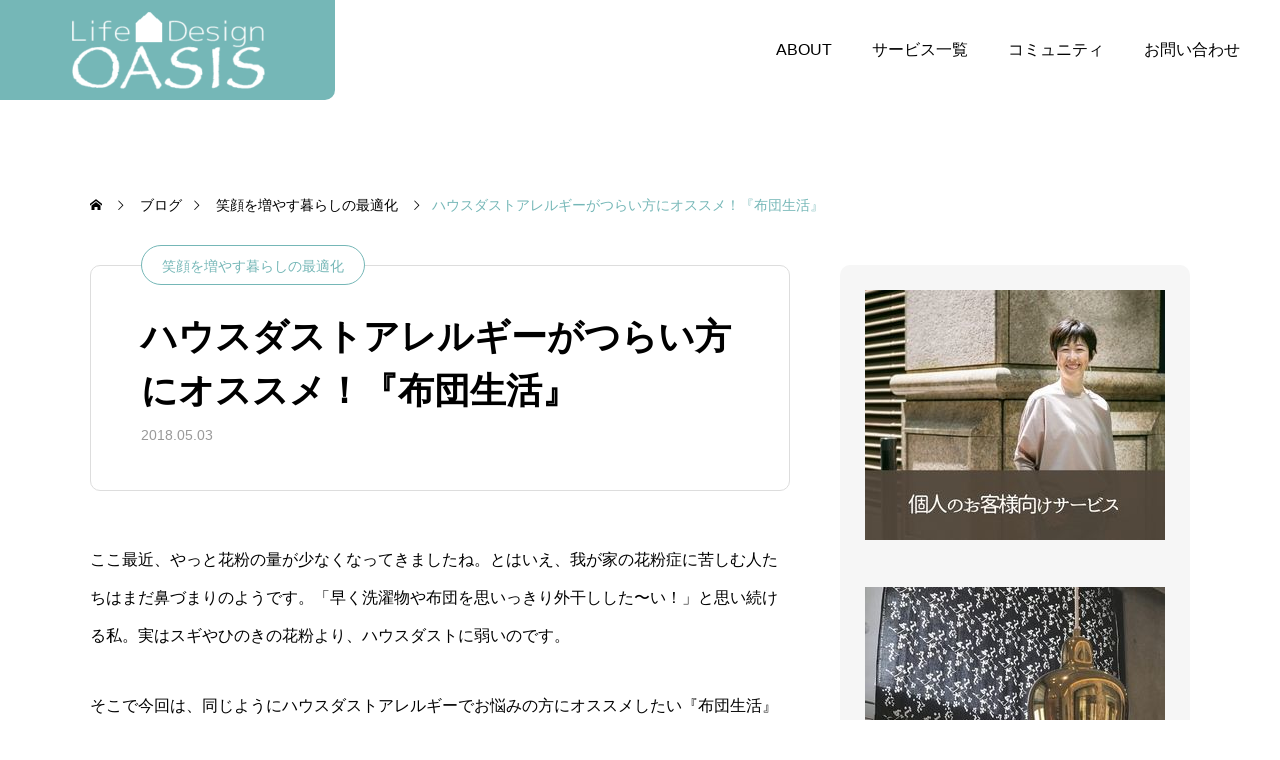

--- FILE ---
content_type: text/html; charset=UTF-8
request_url: https://www.ld-oasis.com/life-organize/allergy-305.html
body_size: 18092
content:
<!DOCTYPE html>
<html class="pc" lang="ja">
<head prefix="og: https://ogp.me/ns# fb: https://ogp.me/ns/fb#">
<meta charset="UTF-8">
<!--[if IE]><meta http-equiv="X-UA-Compatible" content="IE=edge"><![endif]-->
<meta name="viewport" content="width=device-width">
<title>ハウスダストアレルギーがつらい方にオススメ！『布団生活』 | Life Design OASIS</title>
<meta name="description" content="ここ最近、やっと花粉の量が少なくなってきましたね。とはいえ、我が家の花粉症に苦しむ人たちはまだ鼻づまりのようです。「早く洗濯物や布団を思いっきり外干しした〜い！」と思い続ける私。実はスギやひのきの花粉より、ハウスダストに弱いのです。">
<link rel="pingback" href="https://www.ld-oasis.com/xmlrpc.php">
<meta name='robots' content='max-image-preview:large' />
<meta property="og:type" content="article">
<meta property="og:url" content="https://www.ld-oasis.com/life-organize/allergy-305.html">
<meta property="og:title" content="ハウスダストアレルギーがつらい方にオススメ！『布団生活』 &#8211; Life Design OASIS">
<meta property="og:description" content="ここ最近、やっと花粉の量が少なくなってきましたね。とはいえ、我が家の花粉症に苦しむ人たちはまだ鼻づまりのようです。「早く洗濯物や布団を思いっきり外干しした〜い！」と思い続ける私。実はスギやひのきの花粉より、ハウスダストに弱いのです。">
<meta property="og:site_name" content="Life Design OASIS">
<meta property="og:image" content="https://www.ld-oasis.com/wp-content/uploads/2018/05/IMG_8702-e1570945887660.jpg">
<meta property="og:image:secure_url" content="https://www.ld-oasis.com/wp-content/uploads/2018/05/IMG_8702-e1570945887660.jpg"> 
<meta property="og:image:width" content="1447"> 
<meta property="og:image:height" content="922">
<meta name="twitter:card" content="summary">
<meta name="twitter:title" content="ハウスダストアレルギーがつらい方にオススメ！『布団生活』 &#8211; Life Design OASIS">
<meta property="twitter:description" content="ここ最近、やっと花粉の量が少なくなってきましたね。とはいえ、我が家の花粉症に苦しむ人たちはまだ鼻づまりのようです。「早く洗濯物や布団を思いっきり外干しした〜い！」と思い続ける私。実はスギやひのきの花粉より、ハウスダストに弱いのです。">
<meta name="twitter:image:src" content="https://www.ld-oasis.com/wp-content/uploads/2018/05/IMG_8702-e1570945887660-150x150.jpg">
<link rel='dns-prefetch' href='//stats.wp.com' />
<link rel='preconnect' href='//c0.wp.com' />
<link rel="alternate" type="application/rss+xml" title="Life Design OASIS &raquo; フィード" href="https://www.ld-oasis.com/feed" />
<link rel="alternate" type="application/rss+xml" title="Life Design OASIS &raquo; コメントフィード" href="https://www.ld-oasis.com/comments/feed" />
<link rel="alternate" type="application/rss+xml" title="Life Design OASIS &raquo; ハウスダストアレルギーがつらい方にオススメ！『布団生活』 のコメントのフィード" href="https://www.ld-oasis.com/life-organize/allergy-305.html/feed" />
<link rel="alternate" title="oEmbed (JSON)" type="application/json+oembed" href="https://www.ld-oasis.com/wp-json/oembed/1.0/embed?url=https%3A%2F%2Fwww.ld-oasis.com%2Flife-organize%2Fallergy-305.html" />
<link rel="alternate" title="oEmbed (XML)" type="text/xml+oembed" href="https://www.ld-oasis.com/wp-json/oembed/1.0/embed?url=https%3A%2F%2Fwww.ld-oasis.com%2Flife-organize%2Fallergy-305.html&#038;format=xml" />
<link rel="preconnect" href="https://fonts.googleapis.com">
<link rel="preconnect" href="https://fonts.gstatic.com" crossorigin>
<link href="https://fonts.googleapis.com/css2?family=Noto+Sans+JP:wght@400;600" rel="stylesheet">
<style id='wp-img-auto-sizes-contain-inline-css' type='text/css'>
img:is([sizes=auto i],[sizes^="auto," i]){contain-intrinsic-size:3000px 1500px}
/*# sourceURL=wp-img-auto-sizes-contain-inline-css */
</style>
<link rel='stylesheet' id='sbi_styles-css' href='https://www.ld-oasis.com/wp-content/plugins/instagram-feed/css/sbi-styles.min.css?ver=6.10.0' type='text/css' media='all' />
<link rel='stylesheet' id='main-style-css' href='https://www.ld-oasis.com/wp-content/themes/cherie_tcd101/style.css?ver=1.12.2' type='text/css' media='all' />
<link rel='stylesheet' id='design-plus-css' href='https://www.ld-oasis.com/wp-content/themes/cherie_tcd101/css/design-plus.css?ver=1.12.2' type='text/css' media='all' />
<link rel='stylesheet' id='sns-botton-css' href='https://www.ld-oasis.com/wp-content/themes/cherie_tcd101/css/sns-botton.css?ver=1.12.2' type='text/css' media='all' />
<link rel='stylesheet' id='responsive-css' href='https://www.ld-oasis.com/wp-content/themes/cherie_tcd101/css/responsive.css?ver=1.12.2' type='text/css' media='screen and (max-width:1221px)' />
<link rel='stylesheet' id='footer-bar-css' href='https://www.ld-oasis.com/wp-content/themes/cherie_tcd101/css/footer-bar.css?ver=1.12.2' type='text/css' media='screen and (max-width:1221px)' />
<link rel='stylesheet' id='simplebar-css' href='https://www.ld-oasis.com/wp-content/themes/cherie_tcd101/js/simplebar.css?ver=1.12.2' type='text/css' media='all' />
<link rel='stylesheet' id='splide_css-css' href='https://www.ld-oasis.com/wp-content/themes/cherie_tcd101/js/splide-core.min.css?ver=4.1.3' type='text/css' media='all' />
<style id='wp-block-library-inline-css' type='text/css'>
:root{--wp-block-synced-color:#7a00df;--wp-block-synced-color--rgb:122,0,223;--wp-bound-block-color:var(--wp-block-synced-color);--wp-editor-canvas-background:#ddd;--wp-admin-theme-color:#007cba;--wp-admin-theme-color--rgb:0,124,186;--wp-admin-theme-color-darker-10:#006ba1;--wp-admin-theme-color-darker-10--rgb:0,107,160.5;--wp-admin-theme-color-darker-20:#005a87;--wp-admin-theme-color-darker-20--rgb:0,90,135;--wp-admin-border-width-focus:2px}@media (min-resolution:192dpi){:root{--wp-admin-border-width-focus:1.5px}}.wp-element-button{cursor:pointer}:root .has-very-light-gray-background-color{background-color:#eee}:root .has-very-dark-gray-background-color{background-color:#313131}:root .has-very-light-gray-color{color:#eee}:root .has-very-dark-gray-color{color:#313131}:root .has-vivid-green-cyan-to-vivid-cyan-blue-gradient-background{background:linear-gradient(135deg,#00d084,#0693e3)}:root .has-purple-crush-gradient-background{background:linear-gradient(135deg,#34e2e4,#4721fb 50%,#ab1dfe)}:root .has-hazy-dawn-gradient-background{background:linear-gradient(135deg,#faaca8,#dad0ec)}:root .has-subdued-olive-gradient-background{background:linear-gradient(135deg,#fafae1,#67a671)}:root .has-atomic-cream-gradient-background{background:linear-gradient(135deg,#fdd79a,#004a59)}:root .has-nightshade-gradient-background{background:linear-gradient(135deg,#330968,#31cdcf)}:root .has-midnight-gradient-background{background:linear-gradient(135deg,#020381,#2874fc)}:root{--wp--preset--font-size--normal:16px;--wp--preset--font-size--huge:42px}.has-regular-font-size{font-size:1em}.has-larger-font-size{font-size:2.625em}.has-normal-font-size{font-size:var(--wp--preset--font-size--normal)}.has-huge-font-size{font-size:var(--wp--preset--font-size--huge)}.has-text-align-center{text-align:center}.has-text-align-left{text-align:left}.has-text-align-right{text-align:right}.has-fit-text{white-space:nowrap!important}#end-resizable-editor-section{display:none}.aligncenter{clear:both}.items-justified-left{justify-content:flex-start}.items-justified-center{justify-content:center}.items-justified-right{justify-content:flex-end}.items-justified-space-between{justify-content:space-between}.screen-reader-text{border:0;clip-path:inset(50%);height:1px;margin:-1px;overflow:hidden;padding:0;position:absolute;width:1px;word-wrap:normal!important}.screen-reader-text:focus{background-color:#ddd;clip-path:none;color:#444;display:block;font-size:1em;height:auto;left:5px;line-height:normal;padding:15px 23px 14px;text-decoration:none;top:5px;width:auto;z-index:100000}html :where(.has-border-color){border-style:solid}html :where([style*=border-top-color]){border-top-style:solid}html :where([style*=border-right-color]){border-right-style:solid}html :where([style*=border-bottom-color]){border-bottom-style:solid}html :where([style*=border-left-color]){border-left-style:solid}html :where([style*=border-width]){border-style:solid}html :where([style*=border-top-width]){border-top-style:solid}html :where([style*=border-right-width]){border-right-style:solid}html :where([style*=border-bottom-width]){border-bottom-style:solid}html :where([style*=border-left-width]){border-left-style:solid}html :where(img[class*=wp-image-]){height:auto;max-width:100%}:where(figure){margin:0 0 1em}html :where(.is-position-sticky){--wp-admin--admin-bar--position-offset:var(--wp-admin--admin-bar--height,0px)}@media screen and (max-width:600px){html :where(.is-position-sticky){--wp-admin--admin-bar--position-offset:0px}}

/*# sourceURL=wp-block-library-inline-css */
</style><style id='global-styles-inline-css' type='text/css'>
:root{--wp--preset--aspect-ratio--square: 1;--wp--preset--aspect-ratio--4-3: 4/3;--wp--preset--aspect-ratio--3-4: 3/4;--wp--preset--aspect-ratio--3-2: 3/2;--wp--preset--aspect-ratio--2-3: 2/3;--wp--preset--aspect-ratio--16-9: 16/9;--wp--preset--aspect-ratio--9-16: 9/16;--wp--preset--color--black: #000000;--wp--preset--color--cyan-bluish-gray: #abb8c3;--wp--preset--color--white: #ffffff;--wp--preset--color--pale-pink: #f78da7;--wp--preset--color--vivid-red: #cf2e2e;--wp--preset--color--luminous-vivid-orange: #ff6900;--wp--preset--color--luminous-vivid-amber: #fcb900;--wp--preset--color--light-green-cyan: #7bdcb5;--wp--preset--color--vivid-green-cyan: #00d084;--wp--preset--color--pale-cyan-blue: #8ed1fc;--wp--preset--color--vivid-cyan-blue: #0693e3;--wp--preset--color--vivid-purple: #9b51e0;--wp--preset--gradient--vivid-cyan-blue-to-vivid-purple: linear-gradient(135deg,rgb(6,147,227) 0%,rgb(155,81,224) 100%);--wp--preset--gradient--light-green-cyan-to-vivid-green-cyan: linear-gradient(135deg,rgb(122,220,180) 0%,rgb(0,208,130) 100%);--wp--preset--gradient--luminous-vivid-amber-to-luminous-vivid-orange: linear-gradient(135deg,rgb(252,185,0) 0%,rgb(255,105,0) 100%);--wp--preset--gradient--luminous-vivid-orange-to-vivid-red: linear-gradient(135deg,rgb(255,105,0) 0%,rgb(207,46,46) 100%);--wp--preset--gradient--very-light-gray-to-cyan-bluish-gray: linear-gradient(135deg,rgb(238,238,238) 0%,rgb(169,184,195) 100%);--wp--preset--gradient--cool-to-warm-spectrum: linear-gradient(135deg,rgb(74,234,220) 0%,rgb(151,120,209) 20%,rgb(207,42,186) 40%,rgb(238,44,130) 60%,rgb(251,105,98) 80%,rgb(254,248,76) 100%);--wp--preset--gradient--blush-light-purple: linear-gradient(135deg,rgb(255,206,236) 0%,rgb(152,150,240) 100%);--wp--preset--gradient--blush-bordeaux: linear-gradient(135deg,rgb(254,205,165) 0%,rgb(254,45,45) 50%,rgb(107,0,62) 100%);--wp--preset--gradient--luminous-dusk: linear-gradient(135deg,rgb(255,203,112) 0%,rgb(199,81,192) 50%,rgb(65,88,208) 100%);--wp--preset--gradient--pale-ocean: linear-gradient(135deg,rgb(255,245,203) 0%,rgb(182,227,212) 50%,rgb(51,167,181) 100%);--wp--preset--gradient--electric-grass: linear-gradient(135deg,rgb(202,248,128) 0%,rgb(113,206,126) 100%);--wp--preset--gradient--midnight: linear-gradient(135deg,rgb(2,3,129) 0%,rgb(40,116,252) 100%);--wp--preset--font-size--small: 13px;--wp--preset--font-size--medium: 20px;--wp--preset--font-size--large: 36px;--wp--preset--font-size--x-large: 42px;--wp--preset--spacing--20: 0.44rem;--wp--preset--spacing--30: 0.67rem;--wp--preset--spacing--40: 1rem;--wp--preset--spacing--50: 1.5rem;--wp--preset--spacing--60: 2.25rem;--wp--preset--spacing--70: 3.38rem;--wp--preset--spacing--80: 5.06rem;--wp--preset--shadow--natural: 6px 6px 9px rgba(0, 0, 0, 0.2);--wp--preset--shadow--deep: 12px 12px 50px rgba(0, 0, 0, 0.4);--wp--preset--shadow--sharp: 6px 6px 0px rgba(0, 0, 0, 0.2);--wp--preset--shadow--outlined: 6px 6px 0px -3px rgb(255, 255, 255), 6px 6px rgb(0, 0, 0);--wp--preset--shadow--crisp: 6px 6px 0px rgb(0, 0, 0);}:where(.is-layout-flex){gap: 0.5em;}:where(.is-layout-grid){gap: 0.5em;}body .is-layout-flex{display: flex;}.is-layout-flex{flex-wrap: wrap;align-items: center;}.is-layout-flex > :is(*, div){margin: 0;}body .is-layout-grid{display: grid;}.is-layout-grid > :is(*, div){margin: 0;}:where(.wp-block-columns.is-layout-flex){gap: 2em;}:where(.wp-block-columns.is-layout-grid){gap: 2em;}:where(.wp-block-post-template.is-layout-flex){gap: 1.25em;}:where(.wp-block-post-template.is-layout-grid){gap: 1.25em;}.has-black-color{color: var(--wp--preset--color--black) !important;}.has-cyan-bluish-gray-color{color: var(--wp--preset--color--cyan-bluish-gray) !important;}.has-white-color{color: var(--wp--preset--color--white) !important;}.has-pale-pink-color{color: var(--wp--preset--color--pale-pink) !important;}.has-vivid-red-color{color: var(--wp--preset--color--vivid-red) !important;}.has-luminous-vivid-orange-color{color: var(--wp--preset--color--luminous-vivid-orange) !important;}.has-luminous-vivid-amber-color{color: var(--wp--preset--color--luminous-vivid-amber) !important;}.has-light-green-cyan-color{color: var(--wp--preset--color--light-green-cyan) !important;}.has-vivid-green-cyan-color{color: var(--wp--preset--color--vivid-green-cyan) !important;}.has-pale-cyan-blue-color{color: var(--wp--preset--color--pale-cyan-blue) !important;}.has-vivid-cyan-blue-color{color: var(--wp--preset--color--vivid-cyan-blue) !important;}.has-vivid-purple-color{color: var(--wp--preset--color--vivid-purple) !important;}.has-black-background-color{background-color: var(--wp--preset--color--black) !important;}.has-cyan-bluish-gray-background-color{background-color: var(--wp--preset--color--cyan-bluish-gray) !important;}.has-white-background-color{background-color: var(--wp--preset--color--white) !important;}.has-pale-pink-background-color{background-color: var(--wp--preset--color--pale-pink) !important;}.has-vivid-red-background-color{background-color: var(--wp--preset--color--vivid-red) !important;}.has-luminous-vivid-orange-background-color{background-color: var(--wp--preset--color--luminous-vivid-orange) !important;}.has-luminous-vivid-amber-background-color{background-color: var(--wp--preset--color--luminous-vivid-amber) !important;}.has-light-green-cyan-background-color{background-color: var(--wp--preset--color--light-green-cyan) !important;}.has-vivid-green-cyan-background-color{background-color: var(--wp--preset--color--vivid-green-cyan) !important;}.has-pale-cyan-blue-background-color{background-color: var(--wp--preset--color--pale-cyan-blue) !important;}.has-vivid-cyan-blue-background-color{background-color: var(--wp--preset--color--vivid-cyan-blue) !important;}.has-vivid-purple-background-color{background-color: var(--wp--preset--color--vivid-purple) !important;}.has-black-border-color{border-color: var(--wp--preset--color--black) !important;}.has-cyan-bluish-gray-border-color{border-color: var(--wp--preset--color--cyan-bluish-gray) !important;}.has-white-border-color{border-color: var(--wp--preset--color--white) !important;}.has-pale-pink-border-color{border-color: var(--wp--preset--color--pale-pink) !important;}.has-vivid-red-border-color{border-color: var(--wp--preset--color--vivid-red) !important;}.has-luminous-vivid-orange-border-color{border-color: var(--wp--preset--color--luminous-vivid-orange) !important;}.has-luminous-vivid-amber-border-color{border-color: var(--wp--preset--color--luminous-vivid-amber) !important;}.has-light-green-cyan-border-color{border-color: var(--wp--preset--color--light-green-cyan) !important;}.has-vivid-green-cyan-border-color{border-color: var(--wp--preset--color--vivid-green-cyan) !important;}.has-pale-cyan-blue-border-color{border-color: var(--wp--preset--color--pale-cyan-blue) !important;}.has-vivid-cyan-blue-border-color{border-color: var(--wp--preset--color--vivid-cyan-blue) !important;}.has-vivid-purple-border-color{border-color: var(--wp--preset--color--vivid-purple) !important;}.has-vivid-cyan-blue-to-vivid-purple-gradient-background{background: var(--wp--preset--gradient--vivid-cyan-blue-to-vivid-purple) !important;}.has-light-green-cyan-to-vivid-green-cyan-gradient-background{background: var(--wp--preset--gradient--light-green-cyan-to-vivid-green-cyan) !important;}.has-luminous-vivid-amber-to-luminous-vivid-orange-gradient-background{background: var(--wp--preset--gradient--luminous-vivid-amber-to-luminous-vivid-orange) !important;}.has-luminous-vivid-orange-to-vivid-red-gradient-background{background: var(--wp--preset--gradient--luminous-vivid-orange-to-vivid-red) !important;}.has-very-light-gray-to-cyan-bluish-gray-gradient-background{background: var(--wp--preset--gradient--very-light-gray-to-cyan-bluish-gray) !important;}.has-cool-to-warm-spectrum-gradient-background{background: var(--wp--preset--gradient--cool-to-warm-spectrum) !important;}.has-blush-light-purple-gradient-background{background: var(--wp--preset--gradient--blush-light-purple) !important;}.has-blush-bordeaux-gradient-background{background: var(--wp--preset--gradient--blush-bordeaux) !important;}.has-luminous-dusk-gradient-background{background: var(--wp--preset--gradient--luminous-dusk) !important;}.has-pale-ocean-gradient-background{background: var(--wp--preset--gradient--pale-ocean) !important;}.has-electric-grass-gradient-background{background: var(--wp--preset--gradient--electric-grass) !important;}.has-midnight-gradient-background{background: var(--wp--preset--gradient--midnight) !important;}.has-small-font-size{font-size: var(--wp--preset--font-size--small) !important;}.has-medium-font-size{font-size: var(--wp--preset--font-size--medium) !important;}.has-large-font-size{font-size: var(--wp--preset--font-size--large) !important;}.has-x-large-font-size{font-size: var(--wp--preset--font-size--x-large) !important;}
/*# sourceURL=global-styles-inline-css */
</style>

<style id='classic-theme-styles-inline-css' type='text/css'>
/*! This file is auto-generated */
.wp-block-button__link{color:#fff;background-color:#32373c;border-radius:9999px;box-shadow:none;text-decoration:none;padding:calc(.667em + 2px) calc(1.333em + 2px);font-size:1.125em}.wp-block-file__button{background:#32373c;color:#fff;text-decoration:none}
/*# sourceURL=/wp-includes/css/classic-themes.min.css */
</style>
<link rel='stylesheet' id='pz-linkcard-css-css' href='//www.ld-oasis.com/wp-content/uploads/pz-linkcard/style/style.min.css?ver=2.5.8.6' type='text/css' media='all' />
<link rel='stylesheet' id='dashicons-css' href='https://c0.wp.com/c/6.9/wp-includes/css/dashicons.min.css' type='text/css' media='all' />
<link rel='stylesheet' id='thickbox-css' href='https://c0.wp.com/c/6.9/wp-includes/js/thickbox/thickbox.css' type='text/css' media='all' />
<link rel='stylesheet' id='formzu_plugin_client-css' href='https://www.ld-oasis.com/wp-content/plugins/formzu-wp/css/formzu_plugin_client.css?ver=1758003099' type='text/css' media='all' />
<style>:root {
  --tcd-font-type1: Arial,"Hiragino Sans","Yu Gothic Medium","Meiryo",sans-serif;
  --tcd-font-type2: "Times New Roman",Times,"Yu Mincho","游明朝","游明朝体","Hiragino Mincho Pro",serif;
  --tcd-font-type3: Palatino,"Yu Kyokasho","游教科書体","UD デジタル 教科書体 N","游明朝","游明朝体","Hiragino Mincho Pro","Meiryo",serif;
  --tcd-font-type-logo: "Noto Sans JP",sans-serif;
}</style>
<script type="text/javascript" src="https://c0.wp.com/c/6.9/wp-includes/js/jquery/jquery.min.js" id="jquery-core-js"></script>
<script type="text/javascript" src="https://c0.wp.com/c/6.9/wp-includes/js/jquery/jquery-migrate.min.js" id="jquery-migrate-js"></script>
<link rel="https://api.w.org/" href="https://www.ld-oasis.com/wp-json/" /><link rel="alternate" title="JSON" type="application/json" href="https://www.ld-oasis.com/wp-json/wp/v2/posts/305" /><link rel="canonical" href="https://www.ld-oasis.com/life-organize/allergy-305.html" />
<link rel='shortlink' href='https://www.ld-oasis.com/?p=305' />
	<style>img#wpstats{display:none}</style>
		<style type="text/css">
body { font-size:16px; }
#single_post_header .title { font-size:36px; }
.post_content h1 { font-size:36px; }
.post_content h2 { font-size:36px; }
.post_content h3 { font-size:34px; }
.post_content h4 { font-size:32px; }
.post_content h5 { font-size:30px; }
.post_content h6 { font-size:28px; }
.header_catch { font-size:40px !important; }
.rich_font { font-size:32px !important; }
@media screen and (max-width:1100px) {
  .header_catch { font-size:33px !important; }
  .rich_font { font-size:28px !important; }
}
@media screen and (max-width:800px) {
  body { font-size:14px; }
  #single_post_header .title { font-size:20px; }
  .post_content h1 { font-size:20px; }
  .post_content h2 { font-size:20px; }
  .post_content h3 { font-size:18px; }
  .post_content h4 { font-size:16px; }
  .post_content h5 { font-size:14px; }
  .post_content h6 { font-size:12px; }
  .header_catch { font-size:20px !important; }
  .rich_font { font-size:20px !important; }
}

.c-preloader__logo-text {
  font-family: var(--tcd-font-type-logo);
  font-weight:var(--tcd-logo-font-weight, 600);
  font-size:30px;
  color: #ffffff;
  line-height: 1.5;
}

@media screen and (max-width: 800px) { 
  .c-preloader__logo-text {
   font-size:20px;
  }
}
body, input, textarea { font-family: var(--tcd-font-type1); }

.rich_font, .p-vertical { font-family: var(--tcd-font-type1); font-weight:600; }

.header_catch { font-family: var(--tcd-font-type1); font-weight:600; }

#single_post_header .title{ font-family: var(--tcd-font-type1); font-weight:600; }

.rich_font_1 { font-family: var(--tcd-font-type1); font-weight:600; }
.rich_font_2 { font-family: var(--tcd-font-type2); font-weight:600; }
.rich_font_type2 { font-family: Arial, "Hiragino Sans", "ヒラギノ角ゴ ProN", "Hiragino Kaku Gothic ProN", "游ゴシック", YuGothic, "メイリオ", Meiryo, sans-serif; font-weight:600; }
.rich_font_3 { font-family: var(--tcd-font-type3); font-weight:600; }
.rich_font_logo { font-family:var(--tcd-font-type-logo); font-weight:bold; }

.logo_text { font-size:32px; }
@media screen and (max-width:1201px) {
  .logo_text { font-size:20px; }
}
.animate_background .image_wrap img {
  width:100%; height:100%; will-change:transform;
  transition: transform  0.5s ease;
}
.animate_background:hover .image_wrap img {
  transform: scale(1.2);
}


a { color:#000; }

:root,::before,::after{--tcd-main-color: #75b7b7;--tcd-hover-color: #438585;--tcd-hover-color2: #2a6c6c;}
.design_content .main_content .catch, .design_button2, .post_content a.design_button2, .faq_list .headline, .design_profile .headline, .design_profile .name, .widget_headline, #access_map h3, .lp_content .headline, .lesson_content .headline, .lesson_content .list_type2.pc tr:nth-child(1), .lesson_content .list_type2.mobile td:nth-child(1), #archive_recommend_post_slider .new_icon, #author_sns.color_type1 li a:before, #author_headline, .toc_widget_wrap.styled .toc_title, #dropdown_menu > ul > li.active > a, #tcd_toc_modal_content .toc_title,
  #archive_news .headline, #single_post_header .category a, #archive_pickup_post_slider .category, #archive_gallery .gallery_list .headline, #archive_recommend_post_slider .category, .blog_list .category, #blog_category_sort .item a,#archive_blog .headline, .voice_list .catch, #single_voice_header .catch, #single_voice_main_content .voice_faq_list h2, .drawer_menu_button .label, #drawer_menu_button .label, #header_button_list a, #footer_sns.color_type1 a:before, #bread_crumb, #bread_crumb li.last, #related_post .headline,  #comments .headline, .faq_list .title.active, #simple_page_header .catch
    { color:#75b7b7; }
.sns_button_list li.note a:before { background-color:#75b7b7; }

.design_profile .sns_button_list.color_type1 a:before, .cardlink .title a
  { color:#75b7b7 !important; }

.design_content .headline, .design_button2:after, .page_navi span.current, .cb_headline, #submit_comment, #post_pagination p, #archive_pickup_post_slider_area .headline, #archive_gallery .splide__pagination li button.is-active, .drawer_menu_button .line, #drawer_menu, #header_logo, #drawer_menu_button .line, #return_top a, #archive_recommend_post_slider .splide__pagination button.is-active, #comment_tab li.active a, .widget_tab_post_list_button div.active, #wp-calendar tbody a, .widget_categories a:before, .lesson_content .top_headline, .q_styled_ol li:before, #drawer_menu_mobile,
  body.header_fixed #header, #header:after, #dropdown_menu ul ul a
    { background-color:#75b7b7; }

.page_navi span.current, .design_profile .sns_button_list.color_type1 a, #single_post_header .category, #header_button_list a, #footer_sns.color_type1 a, #archive_recommend_post_slider .category, .blog_list .category,#blog_category_sort .item a,#archive_pickup_post_slider .category, #author_sns a
  { border-color:#75b7b7; }

a:hover, .post_content a.design_button2:hover, .design_profile .sns_button_list.color_type1 a:hover:before, #header_button_list a:hover, .drawer_menu_button:hover .label, #next_prev_post2 a:hover .title, .single_post_nav:hover span:after, .faq_list .title:hover, .tcdw_search_box_widget .search_area .search_button:hover:before, #single_author_title_area .author_link li a:hover:before, .author_profile a:hover, #post_meta_bottom a:hover, .cardlink_title a:hover, .comment a:hover,
  .comment_form_wrapper a:hover, #tcd_toc.styled .toc_link:hover, .tcd_toc_widget.no_underline .toc_widget_wrap.styled .toc_link:hover, #author_sns.color_type1 li a:hover:before, .voice_list a:hover .catch, .voice_carousel a:hover .catch, #next_prev_post2 a:hover .title, #single_post_header .category a:hover, #archive_recommend_post_slider .category:hover, #archive_pickup_post_slider .category:hover, .blog_list .category:hover
    { color:#438585; }

#post_pagination a:hover, #return_top a:hover, .drawer_menu_button:hover .line, #archive_gallery .splide__pagination li button:hover, .page_navi a:hover, #archive_recommend_post_slider .splide__pagination button:hover, #p_readmore .button:hover, .c-pw__btn:hover, #comment_tab li a:hover, #submit_comment:hover, #cancel_comment_reply a:hover, #post_tag_list a:hover,  #wp-calendar #prev a:hover, #wp-calendar #next a:hover, #wp-calendar td a:hover, #comment_tab li a:hover, .tcdw_tag_list_widget ol a:hover, .widget_tag_cloud .tagcloud a:hover, #wp-calendar tbody a:hover, #dropdown_menu ul ul a:hover
  { background-color:#438585; }

#mobile_menu li li a, body.header_fixed #dropdown_menu > ul > li.active > a, body.header_fixed #dropdown_menu ul ul a
  { background-color:#438585; }

.design_profile .sns_button_list.color_type1 a:hover, #archive_pickup_post_slider .category:hover, #header_button_list a:hover, .blog_list .category:hover, #archive_recommend_post_slider .category:hover, #comment_textarea textarea:focus, .c-pw__box-input:focus, .tcdw_tag_list_widget ol a:hover, .widget_tag_cloud .tagcloud a:hover, #header_slider_wrap .slick-dots button:hover::before, #author_sns a:hover
  { border-color:#438585; }

body.header_fixed #dropdown_menu ul ul a:hover { background-color:#2a6c6c; }

@media screen and (max-width:800px) {
  body.mobile_header_fixed #header { background-color:#75b7b7; }
}

.post_content a, .widget_block a, .textwidget a, #no_post a, #page_404_header .desc a, #no_search_result a { color:#4f8e8d; }
#page_404_header .desc a:hover { color:#4f8e8d; }
.widget_block a:hover, .textwidget a:hover, #no_post a:hover { color:rgba(79,142,141,0.6); }
.post_content a:hover { color:#4f8e8d; }
.styled_h2 {
  font-size:24px!important;
  text-align:left!important;
  font-weight:500!important;
  color:#444444;
  border-color:#000000;
  border-width:1px;
  border-style:solid;
border-left:none;
border-right:none;
padding-top:0.8em!important;
padding-bottom:0.8em!important;
background-color:transparent;
}
@media screen and (max-width:800px) {
  .styled_h2 { font-size:22px!important; }
}
.styled_h3 {
  font-size:22px!important;
  text-align:left!important;
  font-weight:500!important;
  color:#444444;
  border-color:#666666;
  border-width:5px;
  border-style:solid;
padding-left:1em!important;
padding-top:0.5em!important;
padding-bottom:0.5em!important;
border-right:none;
border-top:none;
border-bottom:none;
background-color:transparent;
}
@media screen and (max-width:800px) {
  .styled_h3 { font-size:20px!important; }
}
.styled_h4 {
  font-size:20px!important;
  text-align:left!important;
  font-weight:500!important;
  color:#444444;
  border-color:#dddddd;
  border-width:1px;
  border-style:dotted;
border-left:none;
border-right:none;
border-top:none;
padding-bottom:0.8em!important;
background-color:transparent;
}
@media screen and (max-width:800px) {
  .styled_h4 { font-size:18px!important; }
}
.styled_h5 {
  font-size:18px!important;
  text-align:left!important;
  font-weight:600!important;
  color:#444444;
  border-color:#000000;
  border-width:3px;
  border-style:double;
border-left:none;
border-right:none;
border-top:none;
border-bottom:none;
background-color:#ffffff;
padding:0.8em 1em!important;
}
@media screen and (max-width:800px) {
  .styled_h5 { font-size:16px!important; }
}
.post_content a.q_custom_button1 { width:280px; height:60px; line-height:60px;border-radius:70px;color:#4f8e8d !important; border-color:#4f8e8d; }
.post_content a.q_custom_button1:before { background-color:#75b7b7;opacity:0; }
.post_content a.q_custom_button1:hover { color:#fff !important; border-color:#75b7b7; }
.post_content a.q_custom_button1:hover:before { opacity:1; }
@media (max-width: 1200px) {
  .post_content a.q_custom_button1 { width:260px; }
}
@media (max-width: 800px) {
  .post_content a.q_custom_button1 { width:240px; height:50px; line-height:50px; }
}
.post_content a.q_custom_button2 { width:280px; height:60px; line-height:60px;border-radius:70px;color:#fff !important; background-color:#75b7b7;border:none; }
.post_content a.q_custom_button2:before { background-color:#4f8e8d;opacity:0; }
.post_content a.q_custom_button2:hover {  }
.post_content a.q_custom_button2:hover:before { opacity:1; }
@media (max-width: 1200px) {
  .post_content a.q_custom_button2 { width:260px; }
}
@media (max-width: 800px) {
  .post_content a.q_custom_button2 { width:240px; height:50px; line-height:50px; }
}
.post_content a.q_custom_button3 { width:400px; height:70px; line-height:70px;border-radius:70px;color:#fff !important; border-color:#75b7b7; }
.post_content a.q_custom_button3:before { background-color:#75b7b7;opacity:1; }
.post_content a.q_custom_button3:hover { color:#4f8e8d !important; border-color:#4f8e8d; }
.post_content a.q_custom_button3:hover:before { opacity:0; }
@media (max-width: 1200px) {
  .post_content a.q_custom_button3 { width:400px; }
}
@media (max-width: 800px) {
  .post_content a.q_custom_button3 { width:400px; }
}
.q_frame1 {
  background:#ffffff;
  border-radius:0px;
  border-width:1px;
  border-color:#dddddd;
  border-style:solid;
}
.q_frame1 .q_frame_label {
  color:#000000;
}
.q_frame2 {
  background:#ffffff;
  border-radius:0px;
  border-width:1px;
  border-color:#4f8e8d;
  border-style:solid;
}
.q_frame2 .q_frame_label {
  color:#4f8e8d;
}
.q_frame3 {
  background:#ffffff;
  border-radius:10px;
  border-width:0px;
  border-color:#f9b42d;
  border-style:solid;
}
.q_frame3 .q_frame_label {
  color:#f9b42d;
}
.q_underline1 {
  font-weight:500;
  background-image: -webkit-linear-gradient(left, transparent 50%, #f9b42d 50%);
  background-image: -moz-linear-gradient(left, transparent 50%, #f9b42d 50%);
  background-image: linear-gradient(to right, transparent 50%, #f9b42d 50%);
  background-position:-100% 0.8em;}
.q_underline2 {
  font-weight:600;
  background-image: -webkit-linear-gradient(left, transparent 50%, #a7e6eb 50%);
  background-image: -moz-linear-gradient(left, transparent 50%, #a7e6eb 50%);
  background-image: linear-gradient(to right, transparent 50%, #a7e6eb 50%);
  background-position:-100% 0.8em;}
.q_underline3 {
  font-weight:600;
  background-image: -webkit-linear-gradient(left, transparent 50%, #ff99b8 50%);
  background-image: -moz-linear-gradient(left, transparent 50%, #ff99b8 50%);
  background-image: linear-gradient(to right, transparent 50%, #ff99b8 50%);
  }
.speech_balloon1 .speech_balloon_text_inner {
  color:#000000;
  background-color:#ffdfdf;
  border-color:#ffdfdf;
}
.speech_balloon1 .before { border-left-color:#ffdfdf; }
.speech_balloon1 .after { border-right-color:#ffdfdf; }
.speech_balloon2 .speech_balloon_text_inner {
  color:#000000;
  background-color:#ffffff;
  border-color:#ff5353;
}
.speech_balloon2 .before { border-left-color:#ff5353; }
.speech_balloon2 .after { border-right-color:#ffffff; }
.speech_balloon3 .speech_balloon_text_inner {
  color:#000000;
  background-color:#ccf4ff;
  border-color:#ccf4ff;
}
.speech_balloon3 .before { border-left-color:#ccf4ff; }
.speech_balloon3 .after { border-right-color:#ccf4ff; }
.speech_balloon4 .speech_balloon_text_inner {
  color:#000000;
  background-color:#ffffff;
  border-color:#0789b5;
}
.speech_balloon4 .before { border-left-color:#0789b5; }
.speech_balloon4 .after { border-right-color:#ffffff; }
.qt_google_map .pb_googlemap_custom-overlay-inner { background:#000000; color:#ffffff; }
.qt_google_map .pb_googlemap_custom-overlay-inner::after { border-color:#000000 transparent transparent transparent; }
</style>

<style id="current-page-style" type="text/css">
#single_post_header .title { font-size:36px; }
@media screen and (max-width:800px) {
  #single_post_header .title { font-size:20px; }
}
/*お知らせ・ブログの更新日を表記しない*/
.update { display: none !important; }</style>

<!-- Global site tag (gtag.js) - Google Analytics -->
<script async src="https://www.googletagmanager.com/gtag/js?id=G-5VR1C7Y6VQ"></script>
<script>
  window.dataLayer = window.dataLayer || [];
  function gtag(){dataLayer.push(arguments);}
  gtag('js', new Date());

  gtag('config', 'G-5VR1C7Y6VQ');
</script>
<script>
jQuery(function ($) {
	var $window = $(window);
	var $body = $('body');
  // クイックタグ - underline ------------------------------------------
  if ($('.q_underline').length) {
    var gradient_prefix = null;
    $('.q_underline').each(function(){
      var bbc = $(this).css('borderBottomColor');
      if (jQuery.inArray(bbc, ['transparent', 'rgba(0, 0, 0, 0)']) == -1) {
        if (gradient_prefix === null) {
          gradient_prefix = '';
          var ua = navigator.userAgent.toLowerCase();
          if (/webkit/.test(ua)) {
            gradient_prefix = '-webkit-';
          } else if (/firefox/.test(ua)) {
            gradient_prefix = '-moz-';
          } else {
            gradient_prefix = '';
          }
        }
        $(this).css('borderBottomColor', 'transparent');
        if (gradient_prefix) {
          $(this).css('backgroundImage', gradient_prefix+'linear-gradient(left, transparent 50%, '+bbc+ ' 50%)');
        } else {
          $(this).css('backgroundImage', 'linear-gradient(to right, transparent 50%, '+bbc+ ' 50%)');
        }
      }
    });
    $window.on('scroll.q_underline', function(){
      $('.q_underline:not(.is-active)').each(function(){
        if ($body.hasClass('show-serumtal')) {
          var left = $(this).offset().left;
          if (window.scrollX > left - window.innerHeight) {
            $(this).addClass('is-active');
          }
        } else {
          var top = $(this).offset().top;
          if (window.scrollY > top - window.innerHeight) {
            $(this).addClass('is-active');
          }
        }
      });
      if (!$('.q_underline:not(.is-active)').length) {
        $window.off('scroll.q_underline');
      }
    });
  }
} );
</script>
<link rel="icon" href="https://www.ld-oasis.com/wp-content/uploads/2018/08/cropped-prof_4-32x32.jpg" sizes="32x32" />
<link rel="icon" href="https://www.ld-oasis.com/wp-content/uploads/2018/08/cropped-prof_4-192x192.jpg" sizes="192x192" />
<link rel="apple-touch-icon" href="https://www.ld-oasis.com/wp-content/uploads/2018/08/cropped-prof_4-180x180.jpg" />
<meta name="msapplication-TileImage" content="https://www.ld-oasis.com/wp-content/uploads/2018/08/cropped-prof_4-270x270.jpg" />
		<style type="text/css" id="wp-custom-css">
			/*画像キャプション設定*/
.wp-block-image figcaption
{
  color: #808080;
  text-align: center;
  font-size: 85%;
}		</style>
		</head>
<body id="body" class="wp-singular post-template-default single single-post postid-305 single-format-standard wp-embed-responsive wp-theme-cherie_tcd101 design_type1 header_type2">
<div id="js-body-start"></div>


<header id="header">
 <p id="header_logo">
 <a href="https://www.ld-oasis.com/" title="Life Design OASIS">
    <img class="logo_image pc" src="https://www.ld-oasis.com/wp-content/uploads/2024/06/ロゴ-e1719123027792.png?1768883085" alt="Life Design OASIS" title="Life Design OASIS" width="195" height="80" />
    <img class="logo_image mobile" src="https://www.ld-oasis.com/wp-content/uploads/2024/06/ロゴ-1-e1719123091382.png?1768883085" alt="Life Design OASIS" title="Life Design OASIS" width="148" height="61" />
     </a>
</p>

<nav id="dropdown_menu" class="menu-%e3%83%98%e3%83%83%e3%83%80%e3%83%bc%e3%83%a1%e3%83%8b%e3%83%a5%e3%83%bc-container"><ul id="menu-%e3%83%98%e3%83%83%e3%83%80%e3%83%bc%e3%83%a1%e3%83%8b%e3%83%a5%e3%83%bc" class="menu"><li id="menu-item-3747" class="menu-item menu-item-type-post_type menu-item-object-page menu-item-3747"><a href="https://www.ld-oasis.com/profile">ABOUT</a></li>
<li id="menu-item-3795" class="menu-item menu-item-type-post_type menu-item-object-page menu-item-has-children menu-item-3795"><a href="https://www.ld-oasis.com/service-list">サービス一覧</a>
<ul class="sub-menu">
	<li id="menu-item-3856" class="menu-item menu-item-type-post_type menu-item-object-page menu-item-3856"><a href="https://www.ld-oasis.com/service-01">コンサルティング</a></li>
</ul>
</li>
<li id="menu-item-4194" class="menu-item menu-item-type-custom menu-item-object-custom menu-item-4194"><a href="https://note.com/ld_oasis/n/n2641dfb44b5d">コミュニティ</a></li>
<li id="menu-item-25" class="menu-item menu-item-type-post_type menu-item-object-page menu-item-25"><a href="https://www.ld-oasis.com/contact">お問い合わせ</a></li>
</ul></nav> <div class="drawer_menu_button open"><span class="line"></span><span class="line"></span><span class="line"></span><span class="label">MENU</span></div>
 
</header>

<div id="container">

 
<div class="breadcrumb">
 <div id="bread_crumb">
 <ul class="clearfix" itemscope itemtype="https://schema.org/BreadcrumbList">
  <li itemprop="itemListElement" itemscope itemtype="https://schema.org/ListItem" class="home"><a itemprop="item" href="https://www.ld-oasis.com/"><span itemprop="name">ホーム</span></a><meta itemprop="position" content="1"></li>
 <li itemprop="itemListElement" itemscope itemtype="https://schema.org/ListItem"><a itemprop="item" href="https://www.ld-oasis.com/blog%e4%b8%80%e8%a6%a7"><span itemprop="name">ブログ</span></a><meta itemprop="position" content="2"></li>
  <li class="category" itemprop="itemListElement" itemscope itemtype="https://schema.org/ListItem">
    <a itemprop="item" href="https://www.ld-oasis.com/./life-organize"><span itemprop="name">笑顔を増やす暮らしの最適化</span></a>
    <meta itemprop="position" content="3">
 </li>
  <li class="last" itemprop="itemListElement" itemscope itemtype="https://schema.org/ListItem"><span itemprop="name">ハウスダストアレルギーがつらい方にオススメ！『布団生活』</span><meta itemprop="position" content="4"></li>
  </ul>
</div>
</div>

<div id="main_content">

 <div id="main_col">

  <article id="article">

   
   <div id="single_post_header">
        <div class="image">
     <img src="https://www.ld-oasis.com/wp-content/uploads/2018/05/IMG_8702-e1570945887660-270x174.jpg" width="270" height="174" />
    </div>
        <div class="content">
          <div class="category">
            <a href="https://www.ld-oasis.com/./life-organize">笑顔を増やす暮らしの最適化</a>
           </div>
          <h1 class="title entry-title">ハウスダストアレルギーがつらい方にオススメ！『布団生活』</h1>
          <div class="meta">
      <time class="date entry-date published" datetime="2019-10-13T14:51:40+09:00">2018.05.03</time>
            <time class="update entry-date updated" datetime="2019-10-13T14:51:40+09:00">2019.10.13</time>
           </div>
         </div>
   </div>

   
   
   
   
      <div class="post_content clearfix">
    <p>ここ最近、やっと花粉の量が少なくなってきましたね。とはいえ、我が家の花粉症に苦しむ人たちはまだ鼻づまりのようです。「早く洗濯物や布団を思いっきり外干しした〜い！」と思い続ける私。実はスギやひのきの花粉より、ハウスダストに弱いのです。</p>
<p>そこで今回は、同じようにハウスダストアレルギーでお悩みの方にオススメしたい『布団生活』のお話。</p>
<h4 class="style4a">ハウスダストアレルギー予防には掃除が必須</h4>
<p>ハウスダストアレルギーのアレルゲンは、埃はもちろん、人やペットの毛などをエサとして繁殖するダニなど。それらを排除するには、掃除が欠かせません。この掃除は、ベッドより布団で生活する方が断然ラク。ベッド周りの掃除がマメにできないめんどくさがり屋さんには強くオススメします！</p>
<p>私の布団生活が始まったのは中学生の頃。<br />
当時ハウスダストアレルギーだった私のために、母が家中のカーペットを剥がし、ベッドをやめて、畳&amp;布団生活に変えてくれたのです。それまで、多くの子どもが憧れる2段ベッド生活をしていましたが、ベッドやカーペットにはハウスダストがたんまり<span style="font-size: 8pt;">だったことでしょう</span>。</p>
<p>それを撤去したことで、アレルギー症状が激変しました。<br />
あの時の母の行動にはとっても感謝しています。お母さん、ありがとう！おかげで、今ではよほどでない限り症状が出ることはありません。<span style="font-size: 8pt;">歳をとって体質が変わってきたということもあるかも？</span></p>
<p>以来、私はずっと布団派。<br />
今我が家では、家族4人6畳間に布団を並べて寝ています。子どもたちのサイズが大きくなってきたので、そろそろこの生活も変わる時期かなぁと思っていますが、それでも寝床を移動させるだけ。今のところベッドを購入する予定はありません。</p>
<h4 class="style4a">布団生活のメリット・デメリット</h4>
<p>ここで、ベッドと比較した布団生活のメリット・デメリットを挙げてみました。（あくまでも、古後調べ）</p>
<h5 class="style5a">メリット</h5>
<ul style="list-style-type: disc;">
<li>寝ている間にゴロゴロ動き回っても落ちる心配がない</li>
<li>子どもが小さいうちは、添い寝や夜中の授乳がラク</li>
<li>寝ている時以外は押入れにしまっているので、部屋を広く使える</li>
<li>布団がしまってあれば、部屋の床掃除が簡単（ベッドの場合、ベッド下に埃がたまる）</li>
<li>カバーを洗う、布団を干す程度なのでメンテがラク（ベッドの場合、さらにマットレス下やベッド本体の掃除が加わる）<br />
・・・など。</li>
</ul>
<h5 class="style5a">デメリット</h5>
<ul style="list-style-type: disc;">
<li>毎日布団の上げ下ろしが必要</li>
<li>押入れサイズの収納場所が必要</li>
<li>人数分の布団を敷く床面積が必要（ベッドの場合、2段ベッドなどで部屋の高さを利用することができる）</li>
<li>布団を敷かないと寝られない（仮眠であれば、畳にそのままゴロリとできますが）</li>
<li>足腰が不自由な場合、床から立ち上がったり、布団の上げ下ろしするが大変<br />
・・・など。</li>
</ul>
<h4 class="style4a">めんどくさがり屋なのに布団の上げ下ろしができる理由</h4>
<p>ある程度の広さがあるお宅の場合、布団の最大のデメリットは毎日の上げ下ろしかもしれません。めんどくさがり屋の私になぜこの作業ができるのかというと、過去に布団を敷きっぱなしにしてカビさせてしまった経験があるから。</p>
<p>学生時代、一人暮らしを始めた私は自由気ままな生活をしていました。もちろん布団の上げ下ろしはサボっており・・・。<br />
冬のある日、敷布団と床の間が湿っぽいことに気づきました。もしや？と思って敷布団をめくってみると、全面に広がるカビ！</p>
<p>人は寝ている間に相当の汗をかくというのは本当なんですね。汗を吸った敷布団が冷たい床で冷やされ、布団の下面がじっとり。そんな経験から、よほどのことがない限り布団を上げる作業は欠かしません。</p>
<p>&nbsp;</p>
<p>ベッド生活or布団生活、何を優先するかはあなた次第。<br />
布団で寝ることのデメリットもありますが、それでもハウスダストアレルギー症状がひどい方にぜひオススメしたいのは『布団生活』です！</p>
   </div>

   
      <div class="single_share clearfix" id="single_share_bottom">
    <div class="share-type2 share-btm">
 
	<div class="sns mt10 mb45">
		<ul class="type2 clearfix">
			<li class="twitter">
				<a href="//twitter.com/intent/tweet?text=%E3%83%8F%E3%82%A6%E3%82%B9%E3%83%80%E3%82%B9%E3%83%88%E3%82%A2%E3%83%AC%E3%83%AB%E3%82%AE%E3%83%BC%E3%81%8C%E3%81%A4%E3%82%89%E3%81%84%E6%96%B9%E3%81%AB%E3%82%AA%E3%82%B9%E3%82%B9%E3%83%A1%EF%BC%81%E3%80%8E%E5%B8%83%E5%9B%A3%E7%94%9F%E6%B4%BB%E3%80%8F&url=https%3A%2F%2Fwww.ld-oasis.com%2Flife-organize%2Fallergy-305.html&via=kogos_chan&tw_p=tweetbutton&related=kogos_chan" onclick="javascript:window.open(this.href, '', 'menubar=no,toolbar=no,resizable=yes,scrollbars=yes,height=400,width=600');return false;"><i class="icon-twitter"></i><span class="ttl">Post</span><span class="share-count"></span></a>
			</li>
			<li class="facebook">
				<a href="//www.facebook.com/sharer/sharer.php?u=https://www.ld-oasis.com/life-organize/allergy-305.html&amp;t=%E3%83%8F%E3%82%A6%E3%82%B9%E3%83%80%E3%82%B9%E3%83%88%E3%82%A2%E3%83%AC%E3%83%AB%E3%82%AE%E3%83%BC%E3%81%8C%E3%81%A4%E3%82%89%E3%81%84%E6%96%B9%E3%81%AB%E3%82%AA%E3%82%B9%E3%82%B9%E3%83%A1%EF%BC%81%E3%80%8E%E5%B8%83%E5%9B%A3%E7%94%9F%E6%B4%BB%E3%80%8F" class="facebook-btn-icon-link" target="blank" rel="nofollow"><i class="icon-facebook"></i><span class="ttl">Share</span><span class="share-count"></span></a>
			</li>
			<li class="hatebu">
				<a href="//b.hatena.ne.jp/add?mode=confirm&url=https%3A%2F%2Fwww.ld-oasis.com%2Flife-organize%2Fallergy-305.html" onclick="javascript:window.open(this.href, '', 'menubar=no,toolbar=no,resizable=yes,scrollbars=yes,height=400,width=510');return false;" ><i class="icon-hatebu"></i><span class="ttl">Hatena</span><span class="share-count"></span></a>
			</li>
    <li class="line_button">
   <a aria-label="Lline" href="http://line.me/R/msg/text/?%E3%83%8F%E3%82%A6%E3%82%B9%E3%83%80%E3%82%B9%E3%83%88%E3%82%A2%E3%83%AC%E3%83%AB%E3%82%AE%E3%83%BC%E3%81%8C%E3%81%A4%E3%82%89%E3%81%84%E6%96%B9%E3%81%AB%E3%82%AA%E3%82%B9%E3%82%B9%E3%83%A1%EF%BC%81%E3%80%8E%E5%B8%83%E5%9B%A3%E7%94%9F%E6%B4%BB%E3%80%8Fhttps%3A%2F%2Fwww.ld-oasis.com%2Flife-organize%2Fallergy-305.html"><span class="ttl">Line</span></a>
  </li>
  			<li class="rss">
				<a href="https://www.ld-oasis.com/feed" target="blank"><i class="icon-rss"></i><span class="ttl">RSS</span></a>
			</li>
			<li class="feedly">
				<a href="//feedly.com/index.html#subscription/feed/https://www.ld-oasis.com/feed" target="blank"><i class="icon-feedly"></i><span class="ttl">feedly</span><span class="share-count"></span></a>
			</li>
			<li class="pinterest">
				<a rel="nofollow" target="_blank" href="https://www.pinterest.com/pin/create/button/?url=https%3A%2F%2Fwww.ld-oasis.com%2Flife-organize%2Fallergy-305.html&media=https://www.ld-oasis.com/wp-content/uploads/2018/05/IMG_8702-e1570945887660.jpg&description=%E3%83%8F%E3%82%A6%E3%82%B9%E3%83%80%E3%82%B9%E3%83%88%E3%82%A2%E3%83%AC%E3%83%AB%E3%82%AE%E3%83%BC%E3%81%8C%E3%81%A4%E3%82%89%E3%81%84%E6%96%B9%E3%81%AB%E3%82%AA%E3%82%B9%E3%82%B9%E3%83%A1%EF%BC%81%E3%80%8E%E5%B8%83%E5%9B%A3%E7%94%9F%E6%B4%BB%E3%80%8F" data-pin-do="buttonPin" data-pin-custom="true"><i class="icon-pinterest"></i><span class="ttl">Pin&nbsp;it</span></a>
			</li>
    <li class="note_button">
   <a href="https://note.com/intent/post?url=https%3A%2F%2Fwww.ld-oasis.com%2Flife-organize%2Fallergy-305.html"><span class="ttl">note</span></a>
  </li>
  		</ul>
	</div>
</div>
   </div>
   
   <div id="post_tag_list"><a href="https://www.ld-oasis.com/tag/happy-life" rel="tag">幸せ時間を過ごせる暮らしのヒント</a><a href="https://www.ld-oasis.com/tag/bedroom" rel="tag">寝室</a></div>
      <div id="next_prev_post">
    <a class="item prev_post" href="https://www.ld-oasis.com/reference/monocount-282.html">
 <p class="title"><span>デジタルデータの落とし穴。見える化してアプリを整理【モノカウント2018】</span></p>
 <p class="nav">前の記事</p>
</a>
<a class="item next_post" href="https://www.ld-oasis.com/idea/refrigerator-320.html">
 <p class="title"><span>大型冷蔵庫、女性には動かせない？思い込みって恐ろしい・・・</span></p>
 <p class="nav">次の記事</p>
</a>
   </div>

      <div class="author_profile clearfix">
    <a class="avatar_area animate_background" href="https://www.ld-oasis.com/author/ld-oasis">
     <div class="image_wrap"><img alt='古後 静' src='https://www.ld-oasis.com/wp-content/uploads/2024/07/D88A377C-1B37-4350-A06E-65D797F1ADF9_1_201_a-e1721013553102.jpeg' class='avatar avatar-300 photo' height='300' width='300' /></div>
    </a>
    <div class="info">
     <div class="info_inner">
      <div class="name rich_font_type2"><a href="https://www.ld-oasis.com/author/ld-oasis"><span class="author">古後 静</span></a></div>
            <p class="desc"><span>北欧ライフスタイル好きの収納空間プランナーです。住宅建築業界を経て、2011年より整理収納サービス提供。【整理収納】×【住宅設計】両視点から考える収納設計のTipsをご紹介します。丁寧な暮らしに憧れるのに「面倒くさい」が口癖の元リケジョ。ラクするための家事効率アップの仕組み作りが得意な反面、『日々の暮らし』を楽しむことにも挑戦中。</span></p>
                  <ul id="author_sns" class="sns_button_list clearfix color_type1">
                     <li class="insta"><a href="https://www.instagram.com/shizuka_kogo/" rel="nofollow" target="_blank" title="Instagram"><span>Instagram</span></a></li>              <li class="twitter"><a href="https://twitter.com/kogos_chan" rel="nofollow" target="_blank" title="X"><span>X</span></a></li>       <li class="facebook"><a href="https://www.facebook.com/shizuka.kogo" rel="nofollow" target="_blank" title="Facebook"><span>Facebook</span></a></li>                            <li class="contact"><a href="mailto:%20info@ld-oasis.com" rel="nofollow" target="_blank" title="Contact"><span>Contact</span></a></li>      </ul>
           </div>
    </div>
   </div><!-- END .author_profile -->
   
  </article><!-- END #article -->

  
  
    <div id="related_post">
   <h2 class="headline">関連記事</h2>
   <div class="post_list">
        <div class="item">
     <a class="animate_background" href="https://www.ld-oasis.com/life-organize/new-years-card-1061.html">
      <div class="image_wrap">
       <img loading="lazy" fetchpriority="low" class="image" src="https://www.ld-oasis.com/wp-content/uploads/2019/01/postcards-e1570919026771-150x150.jpg" width="150" height="150" />
      </div>
      <div class="content">
       <h3 class="title"><span>年賀状はどう保管する？迷いがなくなる「マイルール」</span></h3>
              <time class="date entry-date published" datetime="2020-02-10T21:51:30+09:00">2020.02.11</time>
             </div>
     </a>
    </div>
        <div class="item">
     <a class="animate_background" href="https://www.ld-oasis.com/life-organize/monocount-396.html">
      <div class="image_wrap">
       <img loading="lazy" fetchpriority="low" class="image" src="https://www.ld-oasis.com/wp-content/uploads/2018/06/bag-sazaby-e1570946383202-150x150.jpg" width="150" height="150" />
      </div>
      <div class="content">
       <h3 class="title"><span>減らすだけじゃない。見直すと必要なモノも見えてくる【モノカウント 2018】</span></h3>
              <time class="date entry-date published" datetime="2019-10-13T14:59:54+09:00">2018.06.03</time>
             </div>
     </a>
    </div>
        <div class="item">
     <a class="animate_background" href="https://www.ld-oasis.com/report/happytime-seminar-bujo-620.html">
      <div class="image_wrap">
       <img loading="lazy" fetchpriority="low" class="image" src="https://www.ld-oasis.com/wp-content/uploads/2018/07/StockSnap_TZHYCANBO9-e1570946996134-150x150.jpg" width="150" height="150" />
      </div>
      <div class="content">
       <h3 class="title"><span>HAPPY時間講座開催レポ &#038; 気になるバレットジャーナル</span></h3>
              <time class="date entry-date published" datetime="2019-10-27T18:03:29+09:00">2018.07.13</time>
             </div>
     </a>
    </div>
        <div class="item">
     <a class="animate_background" href="https://www.ld-oasis.com/storage/nankai-playwood-1474.html">
      <div class="image_wrap">
       <img loading="lazy" fetchpriority="low" class="image" src="https://www.ld-oasis.com/wp-content/uploads/2019/06/NANKAIPW_10-e1570883436661-150x150.jpg" width="150" height="150" />
      </div>
      <div class="content">
       <h3 class="title"><span>暮らす人目線で見る【快適収納生活ショールーム】</span></h3>
              <time class="date entry-date published" datetime="2019-10-12T21:30:52+09:00">2019.06.30</time>
             </div>
     </a>
    </div>
        <div class="item">
     <a class="animate_background" href="https://www.ld-oasis.com/life-organize/mismatch-storage-1126.html">
      <div class="image_wrap">
       <img loading="lazy" fetchpriority="low" class="image" src="https://www.ld-oasis.com/wp-content/uploads/2019/02/drawer-e1570918788995-150x150.jpg" width="150" height="150" />
      </div>
      <div class="content">
       <h3 class="title"><span>ちぐはぐ収納、○○○だけでピシッと変わる</span></h3>
              <time class="date entry-date published" datetime="2019-10-13T07:20:00+09:00">2019.02.15</time>
             </div>
     </a>
    </div>
        <div class="item">
     <a class="animate_background" href="https://www.ld-oasis.com/life-organize/wishlist-994.html">
      <div class="image_wrap">
       <img loading="lazy" fetchpriority="low" class="image" src="https://www.ld-oasis.com/wp-content/uploads/2019/01/List-e1570919642527-150x150.jpg" width="150" height="150" />
      </div>
      <div class="content">
       <h3 class="title"><span>「目標」も大事だけど、年初めに考えたい夢や願いごと</span></h3>
              <time class="date entry-date published" datetime="2024-07-15T22:15:56+09:00">2019.01.04</time>
             </div>
     </a>
    </div>
       </div><!-- END .post_list -->
  </div><!-- END #related_post -->
  
  
<div id="comments">

  <h3 class="headline common_headline"><span>コメント</span></h3>

  <div id="comment_header" class="clearfix">
   <ul id="comment_tab" class="clearfix">
        <li class="active"><a class="no_auto_scroll" href="#pinglist_wrap">0 トラックバック</a></li>   </ul>
  </div>

  
   
      <div id="pinglist_wrap" class="tab_contents" >
    <div id="trackback_url_area">
     <label for="trackback_url">トラックバックURL</label>
     <input type="text" name="trackback_url" id="trackback_url" size="60" value="https://www.ld-oasis.com/life-organize/allergy-305.html/trackback" readonly="readonly" onfocus="this.select()" />
    </div>
    <div class="comment_message">
     <p>この記事へのトラックバックはありません。</p>
    </div>
   </div><!-- END #pinglist_wrap -->
   

  
</div><!-- END #comments -->


  
 </div><!-- END #main_col -->

 <div id="side_col"><div id="side_col_inner"><div class="widget_content widget_text" id="text-11">
			<div class="textwidget"><p><a href="https://www.ld-oasis.com/service-list"><img loading="lazy" decoding="async" class="aligncenter wp-image-3326 size-full" src="https://www.ld-oasis.com/wp-content/uploads/2022/03/サービス一覧バナー202201.jpg" alt="" width="300" height="250" /></a></p>
</div>
		</div>
<div class="widget_content widget_text" id="text-12">
			<div class="textwidget"><p><a href="https://www.ld-oasis.com/mail-magazine-2"><img loading="lazy" decoding="async" class="aligncenter wp-image-3271 size-full" src="https://www.ld-oasis.com/wp-content/uploads/2022/02/stepmailリノベバナー.jpg" alt="" width="300" height="250" /></a></p>
</div>
		</div>
<div class="widget_text widget_content widget_custom_html" id="custom_html-2">
<div class="textwidget custom-html-widget"><!--JB Tracker--> <script type="text/javascript"> var _paq = _paq || []; (function(){ if(window.apScriptInserted) return; _paq.push(['clientToken', 'P%2bsIjEMd6oQ%3d']); var d=document, g=d.createElement('script'), s=d.getElementsByTagName('script')[0]; g.type='text/javascript'; g.async=true; g.defer=true; g.src='https://prod.benchmarkemail.com/tracker.bundle.js'; s.parentNode.insertBefore(g,s); window.apScriptInserted=true;})(); </script> <!--/JB Tracker--> <!-- BEGIN: Benchmark Email Signup Form Code -->
<script type="text/javascript" id="lbscript1636205" src="https://lb.benchmarkemail.com//jp/code/lbformnew.js?mFcQnoBFKMR78DagAe3YCkitbgbM6uK5P4epPGn97v%252F5T%252B4QGMg3iw%253D%253D"></script><noscript>Please enable JavaScript <br /><div align="center" style="padding-top:5px;font-family:Arial,Helvetica,sans-serif;font-size:10px;color:#999999;"><a href="//www.benchmarkemail.com/jp" target="_new" style="text-decoration:none;font-family:Arial,Helvetica,sans-serif;font-size:10px;color:#999999;">&#12513;&#12540;&#12523;&#37197;&#20449;&#12469;&#12540;&#12499;&#12473;</a> by Benchmark</div></noscript>
<!-- END: Benchmark Email Signup Form Code --></div></div>
<div class="widget_content widget_text" id="text-13">
			<div class="textwidget"><p><a href="https://www.ld-oasis.com/corp"><img loading="lazy" decoding="async" class="aligncenter wp-image-3327 size-full" src="https://www.ld-oasis.com/wp-content/uploads/2022/03/法人バナー202203.jpg" alt="" width="300" height="250" /></a></p>
</div>
		</div>
<div class="widget_content widget_search" id="search-14">
<div class="widget_headline"><span>サイト内検索</span></div><form role="search" method="get" id="searchform" class="searchform" action="https://www.ld-oasis.com/">
				<div>
					<label class="screen-reader-text" for="s">検索:</label>
					<input type="text" value="" name="s" id="s" />
					<input type="submit" id="searchsubmit" value="検索" />
				</div>
			</form></div>
</div></div>
</div><!-- END #main_contents -->


 
 
 
  <footer id="footer">

  
    <div id="footer_nav">
   <div class="footer_menu"><ul id="menu-%e3%83%95%e3%83%83%e3%82%bf%e3%83%bc%e3%83%a1%e3%83%8b%e3%83%a5%e3%83%bc" class="menu"><li id="menu-item-484" class="menu-item menu-item-type-post_type menu-item-object-page menu-item-484"><a href="https://www.ld-oasis.com/contact">お申し込み・お問い合わせ</a></li>
<li id="menu-item-485" class="menu-item menu-item-type-post_type menu-item-object-page menu-item-485"><a href="https://www.ld-oasis.com/privacy">プライバシーポリシー</a></li>
</ul></div>  </div>
  
    <div id="footer_address" class="post_content clearfix">
   <p>Life Design OASIS ｜ 古後 静<br />
info@ld-oasis.com</p>
  </div>
  
    <ul id="footer_sns" class="sns_button_list clearfix color_type1">
      <li class="insta"><a href="https://www.instagram.com/shizuka_kogo/" rel="nofollow noopener" target="_blank" title="Instagram"><span>Instagram</span></a></li>         <li class="facebook"><a href="https://www.facebook.com/shizuka.kogo" rel="nofollow noopener" target="_blank" title="Facebook"><span>Facebook</span></a></li>            <li class="contact"><a href="mailto:%20info@ld-oasis.com" rel="nofollow noopener" target="_blank" title="Contact"><span>Contact</span></a></li>   <li class="rss"><a href="https://www.ld-oasis.com/feed" rel="nofollow noopener" target="_blank" title="RSS"><span>RSS</span></a></li>  </ul>
  
  
    <p id="copyright">Copyright © Life Design OASIS. All Rights Reserved.</p>

 </footer>

 <div id="return_top">
  <a class="no_auto_scroll" href="#body"><span>PAGE TOP</span></a>
 </div>

</div><!-- #container -->


<div id="drawer_menu_mobile">

 <div class="header">
  <div id="mobile_close_button"></div>
 </div>

  <nav id="mobile_menu">
  <ul id="menu-%e3%83%98%e3%83%83%e3%83%80%e3%83%bc%e3%83%a1%e3%83%8b%e3%83%a5%e3%83%bc-1" class="menu"><li class="menu-item menu-item-type-post_type menu-item-object-page menu-item-3747"><a href="https://www.ld-oasis.com/profile">ABOUT</a></li>
<li class="menu-item menu-item-type-post_type menu-item-object-page menu-item-has-children menu-item-3795"><a href="https://www.ld-oasis.com/service-list">サービス一覧</a>
<ul class="sub-menu">
	<li class="menu-item menu-item-type-post_type menu-item-object-page menu-item-3856"><a href="https://www.ld-oasis.com/service-01">コンサルティング</a></li>
</ul>
</li>
<li class="menu-item menu-item-type-custom menu-item-object-custom menu-item-4194"><a href="https://note.com/ld_oasis/n/n2641dfb44b5d">コミュニティ</a></li>
<li class="menu-item menu-item-type-post_type menu-item-object-page menu-item-25"><a href="https://www.ld-oasis.com/contact">お問い合わせ</a></li>
</ul> </nav>

  <ul id="mobile_sns" class="sns_button_list clearfix color_type1">
    <li class="insta"><a href="https://www.instagram.com/shizuka_kogo/" rel="nofollow noopener" target="_blank" title="Instagram"><span>Instagram</span></a></li>      <li class="facebook"><a href="https://www.facebook.com/shizuka.kogo" rel="nofollow noopener" target="_blank" title="Facebook"><span>Facebook</span></a></li>        <li class="contact"><a href="mailto:%20info@ld-oasis.com" rel="nofollow noopener" target="_blank" title="Contact"><span>Contact</span></a></li>  <li class="rss"><a href="https://www.ld-oasis.com/feed" rel="nofollow noopener" target="_blank" title="RSS"><span>RSS</span></a></li> </ul>
 
</div>


<script type="speculationrules">
{"prefetch":[{"source":"document","where":{"and":[{"href_matches":"/*"},{"not":{"href_matches":["/wp-*.php","/wp-admin/*","/wp-content/uploads/*","/wp-content/*","/wp-content/plugins/*","/wp-content/themes/cherie_tcd101/*","/*\\?(.+)"]}},{"not":{"selector_matches":"a[rel~=\"nofollow\"]"}},{"not":{"selector_matches":".no-prefetch, .no-prefetch a"}}]},"eagerness":"conservative"}]}
</script>
<!-- Instagram Feed JS -->
<script type="text/javascript">
var sbiajaxurl = "https://www.ld-oasis.com/wp-admin/admin-ajax.php";
</script>
<script type="text/javascript" src="https://www.ld-oasis.com/wp-content/themes/cherie_tcd101/js/simplebar.min.js?ver=1.12.2" id="simplebar.min-js"></script>
<script type="text/javascript" src="https://c0.wp.com/c/6.9/wp-includes/js/comment-reply.min.js" id="comment-reply-js" async="async" data-wp-strategy="async" fetchpriority="low"></script>
<script type="text/javascript" src="https://www.ld-oasis.com/wp-content/themes/cherie_tcd101/js/comment.js?ver=1.12.2" id="comment-js"></script>
<script type="text/javascript" src="https://www.ld-oasis.com/wp-content/themes/cherie_tcd101/js/jquery.easing.1.4.js?ver=1.12.2" id="jquery.easing.1.4-js"></script>
<script type="text/javascript" src="https://www.ld-oasis.com/wp-content/themes/cherie_tcd101/js/jscript.js?ver=1.12.2" id="jscript-js"></script>
<script type="text/javascript" src="https://www.ld-oasis.com/wp-content/themes/cherie_tcd101/js/tcd_cookie.min.js?ver=1.12.2" id="tcd_cookie-js"></script>
<script type="text/javascript" src="https://www.ld-oasis.com/wp-content/themes/cherie_tcd101/js/splide.min.js?ver=4.1.3" id="splide_script-js"></script>
<script type="text/javascript" id="pz-lkc-click-js-extra">
/* <![CDATA[ */
var pz_lkc_ajax = {"ajax_url":"https://www.ld-oasis.com/wp-admin/admin-ajax.php","nonce":"9c7aa18856"};
//# sourceURL=pz-lkc-click-js-extra
/* ]]> */
</script>
<script type="text/javascript" src="https://www.ld-oasis.com/wp-content/plugins/pz-linkcard/js/click-counter.js?ver=2.5.8" id="pz-lkc-click-js"></script>
<script type="text/javascript" id="thickbox-js-extra">
/* <![CDATA[ */
var thickboxL10n = {"next":"\u6b21\u3078 \u003E","prev":"\u003C \u524d\u3078","image":"\u753b\u50cf","of":"/","close":"\u9589\u3058\u308b","noiframes":"\u3053\u306e\u6a5f\u80fd\u3067\u306f iframe \u304c\u5fc5\u8981\u3067\u3059\u3002\u73fe\u5728 iframe \u3092\u7121\u52b9\u5316\u3057\u3066\u3044\u308b\u304b\u3001\u5bfe\u5fdc\u3057\u3066\u3044\u306a\u3044\u30d6\u30e9\u30a6\u30b6\u30fc\u3092\u4f7f\u3063\u3066\u3044\u308b\u3088\u3046\u3067\u3059\u3002","loadingAnimation":"https://www.ld-oasis.com/wp-includes/js/thickbox/loadingAnimation.gif"};
//# sourceURL=thickbox-js-extra
/* ]]> */
</script>
<script type="text/javascript" src="https://c0.wp.com/c/6.9/wp-includes/js/thickbox/thickbox.js" id="thickbox-js"></script>
<script type="text/javascript" src="https://www.ld-oasis.com/wp-content/plugins/formzu-wp/js/trim_formzu_fixed_widget_layer.js?ver=1758003099" id="trim_formzu_fixed_widget_layer-js"></script>
<script type="text/javascript" src="https://www.ld-oasis.com/wp-content/plugins/formzu-wp/js/formzu_resize_thickbox.js?ver=1758003099" id="formzu_resize_thickbox-js"></script>
<script type="text/javascript" id="jetpack-stats-js-before">
/* <![CDATA[ */
_stq = window._stq || [];
_stq.push([ "view", JSON.parse("{\"v\":\"ext\",\"blog\":\"163610146\",\"post\":\"305\",\"tz\":\"9\",\"srv\":\"www.ld-oasis.com\",\"j\":\"1:15.3.1\"}") ]);
_stq.push([ "clickTrackerInit", "163610146", "305" ]);
//# sourceURL=jetpack-stats-js-before
/* ]]> */
</script>
<script type="text/javascript" src="https://stats.wp.com/e-202604.js" id="jetpack-stats-js" defer="defer" data-wp-strategy="defer"></script>
<script>


jQuery(window).bind("pageshow", function(event) {
  if ('scrollRestoration' in history) {
    history.scrollRestoration = 'manual';
  }
});

const targets = document.querySelectorAll('.inview');
const options = {
  root: null,
  rootMargin: '-150px 0px',
  threshold: 0
};
const observer = new IntersectionObserver(intersect, options);
targets.forEach(target => {
  observer.observe(target);
});
function intersect(entries) {
  entries.forEach(entry => {
    if (entry.isIntersecting) {
      jQuery(entry.target).addClass('start_animate');
      observer.unobserve(entry.target);
    }
  });
}


jQuery(document).ready(function($){

  
  $('#page_header').addClass('animate');

  
});

</script>
</body>
</html>

--- FILE ---
content_type: text/javascript; charset=utf-8
request_url: https://lb.benchmarkemail.com//jp/code/lbformnew.js?mFcQnoBFKMR78DagAe3YCkitbgbM6uK5P4epPGn97v%252F5T%252B4QGMg3iw%253D%253D
body_size: 4597
content:
document.write("<style type=\"text/css\"> .formbox-editor_FVHRQ fieldset {border: none;margin: 0;padding: 0 40px;position: relative;} .formbox-editor_FVHRQ fieldset > input,.formbox-editor_FVHRQ fieldset > textarea,.formbox-editable-field_FVHRQ {margin: 10px 0;outline: none;} .spacer-block_FVHRQ {min-height: 20px;padding: 10px 0;position: relative;} .spacer-block-line_FVHRQ {position: absolute;top: 50%;left: 40px;right: 40px;display: none;border-top-style: solid;} .formbox-editor_FVHRQ {margin: 0 auto;padding: 0;text-align: left;width: 100%;box-sizing: border-box;} #formbox_screen_subscribe_FVHRQ, #formbox_screen_success_FVHRQ {padding: 30px 0;}  .formbox-title_FVHRQ, .formbox-text-field_FVHRQ {margin-bottom: 0; font-family: Helvetica, Arial, sans-serif; color: #000000; font-size: 14px; } .formbox-title_FVHRQ a, .formbox-text-field_FVHRQ a  {text-decoration: none;}  .formbox-title_FVHRQ p, .formbox-text-field_FVHRQ p {margin: 0;margin-bottom: 10px;padding: 0; word-break: break-word;} label.formbox-field-label_FVHRQ {font-family: Helvetica, Arial, sans-serif; display: block; margin: 10px 0 0; padding: 0; font-size: 14px; text-align: left;line-height: 100%; color: #5c5c5c;} label.formbox-label-wrap_FVHRQ {font-family: Helvetica, Arial, sans-serif; display: block; margin: 10px 0 0; padding: 0; font-size: 14px; line-height: 100%; padding-left: 15px; text-indent: -15px; font-style: italic;color: #000000;} label.formbox-label-wrap_FVHRQ:last-of-type {margin-bottom: 10px;} label.formbox-label-wrap_FVHRQ input[type=checkbox], label.formbox-label-wrap_FVHRQ input[type=radio] { width: 13px; height: 13px; padding: 0; margin:0; margin-right: 5px; vertical-align: bottom; position: relative; top: -1px; } select.formbox-field_FVHRQ {background-color: #000000; border: 2px solid #f1f2f2; border-radius: 0px; box-sizing: border-box; background-color: #ffffff; font-family: Helvetica, Arial, sans-serif; font-size: 14px; width: 100%; margin: 10px 0; height: auto; padding: 2px 0px;} input.formbox-field_FVHRQ {color: #000000; background-color: #ffffff; border: 2px solid #f1f2f2; border-radius:0px; font-family: Helvetica, Arial, sans-serif; font-size: 14px; box-sizing: border-box; padding:15px; width: 100%;} input.formbox-field_FVHRQ.text-placeholder {color: #c4c4c4; font-weight: normal; font-style: normal; font-family: Helvetica, Arial, sans-serif; font-size: 14px;} .formbox-field_FVHRQ::-webkit-input-placeholder {color: #c4c4c4; font-weight: normal; font-style: normal;opacity: 1;} .formbox-field_FVHRQ::-moz-placeholder { color: #c4c4c4; font-weight: normal; font-style: normal;opacity: 1;} .formbox-field_FVHRQ:-ms-input-placeholder {color: #c4c4c4; font-weight: normal; font-style: normal; opacity: 1;} .formbox-button_FVHRQ {line-height: 100%;  cursor: pointer; margin: 10px 0; } .formbox-button_FVHRQ:hover { background-color:#80b3a5 !important; } .formbox-button_FVHRQ:active { background-color:#588b7d !important; }#popupFormLoader_FVHRQ { display: none; position: absolute; bottom: 10px; right: 10px; width: 20px; height: 20px; background-image: url(https://benchmarkemail.com/images/popup-builder/loadingicon.svg); background-position: center center; background-repeat: no-repeat; background-color: rgb(255, 255, 255); background-color: rgba(255, 255, 255, 0.3);  border-radius: 100%; -webkit-animation-name: spin; -webkit-animation-duration: 800ms; -webkit-animation-iteration-count: infinite; -webkit-animation-timing-function: linear; -moz-animation-name: spin; -moz-animation-duration: 800ms; -moz-animation-iteration-count: infinite; -moz-animation-timing-function: linear;-ms-animation-name: spin;-ms-animation-duration: 800ms;-ms-animation-iteration-count: infinite;-ms-animation-timing-function: linear;animation-name: spin;animation-duration: 800ms;animation-iteration-count: infinite;animation-timing-function: linear;}</style>"); document.write("<div id=\"signupFormContainer_FVHRQ\"><div id=\"signupFormContent_FVHRQ\"><div class=\"formbox-editor_FVHRQ\" style=\"background: #ffffff; max-width: 400px;border-color:#e1e1e1; border-style: solid; border-width:1px;border-radius:0px; box-sizing: border-box; top: 0px;\"><div id=\"formbox_screen_subscribe_FVHRQ\" style=\"display:block;\" name=\"frmLB_FVHRQ\"><input type=hidden name=token_FVHRQ id=token_FVHRQ value=\"mFcQnoBFKMR78DagAe3YCkitbgbM6uK5P4epPGn97v%2F5T%2B4QGMg3iw%3D%3D\" /><input type=hidden name=successurl_FVHRQ id=successurl_FVHRQ value=\"https://lb.benchmarkemail.com/Code/ThankYouOptin?language=japanese\" /><input type=hidden name=errorurl_FVHRQ id=errorurl_FVHRQ value=\"https://lb.benchmarkemail.com//Code/Error\" /><fieldset><div class=\"formbox-title_FVHRQ\"><div style=\"caret-color: rgb(56, 56, 56); color: rgb(56, 56, 56); font-family: Arial, Helvetica, sans-serif; line-height: 21px; text-align: center;\" data-mce-style=\"caret-color: #383838; color: #383838; font-family: Arial, Helvetica, sans-serif; line-height: 21px; text-align: center;\"><span style=\"font-size: 12px; color: #5c5c5c;\" data-mce-style=\"font-size: 12px; color: #5c5c5c;\"><span style=\"line-height: 18px;\" data-mce-style=\"line-height: 18px;\">無料メール講座</span></span></div><div style=\"caret-color: rgb(56, 56, 56); color: rgb(56, 56, 56); font-family: Arial, Helvetica, sans-serif; line-height: 21px; text-align: center;\" data-mce-style=\"caret-color: #383838; color: #383838; font-family: Arial, Helvetica, sans-serif; line-height: 21px; text-align: center;\"><span style=\"font-size: 18px; color: rgb(92, 92, 92);\" data-mce-style=\"font-size: 18px; color: #5c5c5c;\"><strong>快適なセカンドライフを送る</strong></span></div><p style=\"line-height: 1; text-align: center;\" data-mce-style=\"line-height: 1; text-align: center;\"><span style=\"font-family: Helvetica, Arial, sans-serif; font-size: 18px; color: rgb(92, 92, 92);\" data-mce-style=\"font-family: Helvetica, Arial, sans-serif; font-size: 18px; color: #5c5c5c;\"><strong style=\"caret-color: rgb(56, 56, 56); font-family: Arial, Helvetica, sans-serif; text-align: center;\" data-mce-style=\"caret-color: #383838; font-family: Arial, Helvetica, sans-serif; text-align: center;\">リノベーションのはじめ方</strong></span></p><p style=\"line-height: 1; text-align: center;\" data-mce-style=\"line-height: 1; text-align: center;\"><span style=\"font-family: Helvetica, Arial, sans-serif; font-size: 18px; color: rgb(92, 92, 92);\" data-mce-style=\"font-family: Helvetica, Arial, sans-serif; font-size: 18px; color: #5c5c5c;\"><strong style=\"caret-color: rgb(56, 56, 56); font-family: Arial, Helvetica, sans-serif; text-align: center;\" data-mce-style=\"caret-color: #383838; font-family: Arial, Helvetica, sans-serif; text-align: center;\">登録</strong><strong>フォーム</strong></span></p></div></fieldset><fieldset class=\"formbox-field_FVHRQ\"><input type=text placeholder=\"姓 *\" class=\"formbox-field_FVHRQ text-placeholder\" onfocus=\"javascript:focusPlaceHolder(this);\" onblur=\"javascript:blurPlaceHolder(this);\" id=\"fldlastname_FVHRQ\" name=\"fldlastname_FVHRQ\" maxlength=100 /></fieldset><fieldset class=\"formbox-field_FVHRQ\"><input type=text placeholder=\"名\" class=\"formbox-field_FVHRQ text-placeholder\" onfocus=\"javascript:focusPlaceHolder(this);\" onblur=\"javascript:blurPlaceHolder(this);\" id=\"fldfirstname_FVHRQ\" name=\"fldfirstname_FVHRQ\" maxlength=100 /></fieldset><fieldset class=\"formbox-field_FVHRQ\"><input type=text placeholder=\"メールアドレス *\" class=\"formbox-field_FVHRQ text-placeholder\" onfocus=\"javascript:focusPlaceHolder(this);\" onblur=\"javascript:blurPlaceHolder(this);\" id=\"fldemail_FVHRQ\" name=\"fldemail_FVHRQ\" maxlength=100 /></fieldset><fieldset style=\"text-align:center;\"><div id=\"btnSubmit_FVHRQ\" onClick=\"javascript:return submit_FVHRQClick();\" style=\"word-break: break-all; box-sizing: border-box; text-align:center; display: inline-block;padding-left: 15px; padding-right: 15px;padding-top: 15px; padding-bottom: 15px;background-color:rgb(108, 159, 145); border: rgba(0, 0, 0, 0) solid 0px; border-radius: 2px;font-family :Helvetica, Arial, sans-serif; font-size: 14px;color: rgb(255, 255, 255); line-height: 1; letter-spacing:1pxpx;\" class=\"formbox-button_FVHRQ\">登録</div></fieldset></div></div></div></div>");
function CheckField_FVHRQ(fldName, frm){var fldObj = document.getElementsByName(fldName);if ( fldObj.length > 1 ) {  for ( var i = 0, l = fldObj.length; i < l; i++ ) {   if ( fldObj[0].type == 'select-one' ) { if( fldObj[i].selected && i==0 && fldObj[i].value == '' ) { return false; }   if ( fldObj[i].selected ) { return true; } }  else { if ( fldObj[i].checked ) { return true; } }; } return false; }  else  { if ( fldObj[0].type == "checkbox" ) { return ( fldObj[0].checked ); }  else if ( fldObj[0].type == "radio" ) { return ( fldObj[0].checked ); }  else { fldObj[0].focus(); return (fldObj[0].value.length > 0); }} }
function rmspaces(x) {var leftx = 0;var rightx = x.length -1;while ( x.charAt(leftx) == ' ') { leftx++; }while ( x.charAt(rightx) == ' ') { --rightx; }var q = x.substr(leftx,rightx-leftx + 1);if ( (leftx == x.length) && (rightx == -1) ) { q =''; } return(q); }

function checkfield(data) {if (rmspaces(data) == ""){return false;}else {return true;}}

function isemail(data) {var flag = false;if (  data.indexOf("@",0)  == -1 || data.indexOf("\\",0)  != -1 ||data.indexOf("/",0)  != -1 ||!checkfield(data) ||  data.indexOf(".",0)  == -1  ||  data.indexOf("@")  == 0 ||data.lastIndexOf(".") < data.lastIndexOf("@") ||data.lastIndexOf(".") == (data.length - 1)   ||data.lastIndexOf("@") !=   data.indexOf("@") ||data.indexOf(",",0)  != -1 ||data.indexOf(":",0)  != -1 ||data.indexOf(";",0)  != -1  ) {return flag;} else {var temp = rmspaces(data);if (temp.indexOf(' ',0) != -1) { flag = true; }var d3 = temp.lastIndexOf('.') + 4;var d4 = temp.substring(0,d3);var e2 = temp.length  -  temp.lastIndexOf('.')  - 1;var i1 = temp.indexOf('@');if (  (temp.charAt(i1+1) == '.') || ( e2 < 1 ) ) { flag = true; }return !flag;}}

function focusPlaceHolder(obj) { 
obj.className = "formbox-field_FVHRQ"; }
function blurPlaceHolder(obj) { 
if ( obj.value == '' ) { obj.className = "formbox-field_FVHRQ text-placeholder"; } } 
function isValidDate(year, month, day) { 
if (year.toString() == '' || month.toString() == '' || day.toString() == '') { return false;} try { year = parseInt(year); month = parseInt(month); day = parseInt(day); } catch (e) { return false;} var d = new Date(year, month - 1, day, 0, 0, 0, 0); return (!isNaN(d) && (d.getDate() == day && d.getMonth() + 1 == month && d.getFullYear() == year));}var submitButton_FVHRQ = document.getElementById("btnSubmit_FVHRQ");
var subscribeScreen_FVHRQ = document.getElementById("formbox_screen_subscribe_FVHRQ");
var signupFormContainer_FVHRQ = document.getElementById("signupFormContainer_FVHRQ");
var signupFormLoader_FVHRQ = document.getElementById("popupFormLoader_FVHRQ");
function submit_FVHRQClick(){
 var retVal = true; var contentdata = ""; var frm = document.getElementById("formbox_screen_subscribe_FVHRQ");if ( !CheckField_FVHRQ("fldlastname_FVHRQ", frm) ) { 
   alert("\u59D3 \u3092\u3054\u8A18\u5165\u304F\u3060\u3055\u3044\u3002");
 retVal = false;}if ( !isemail(document.getElementsByName("fldemail_FVHRQ")[0].value) ) { 
   alert("\u30E1\u30FC\u30EB\u30A2\u30C9\u30EC\u30B9 \u3092\u3054\u8A18\u5165\u304F\u3060\u3055\u3044\u3002");
document.getElementById("fldemail_FVHRQ").focus(); retVal = false;} if ( retVal == true ) {var frm = "_FVHRQ"; var f = document.createElement("form"); f.setAttribute('accept-charset', "UTF-8");  f.setAttribute('method', "post"); f.setAttribute('action', "https://lb.benchmarkemail.com//code/lbform"); var elms = document.getElementsByName("frmLB" + frm)[0].getElementsByTagName("*");var ty = ""; for (var ei = 0; ei < elms.length; ei++) {ty = elms[ei].type; if (ty == "hidden" || ty == "text" || (ty == "checkbox" && elms[ei].checked) || (ty == "radio" && elms[ei].checked) || ty == "textarea" || ty == "select-one" || ty == "button") {elm = elms[ei]; if(elm.id != "") { var i = document.createElement("input"); i.type = "hidden"; i.name = elm.name.replace("_FVHRQ", ""); i.id = elm.id; i.value = elm.value; f.appendChild(i); } } } document.getElementsByTagName('body')[0].appendChild(f);f.submit(); }
if(isemail(document.getElementById("fldemail_FVHRQ").value) && window && window.JB_TRACKER && typeof window.JB_TRACKER.jbSubmitForm === 'function') { 
 window.JB_TRACKER.jbSubmitForm({ 
 email: document.getElementById("fldemail_FVHRQ").value, didSubmit: true 
 }); 
 }

return retVal;}  var bmePopupFormViewed_FVHRQ = localStorage.getItem('bmePopupFormSignedUp1636205'); 
  if ( bmePopupFormViewed_FVHRQ != 'true') {
  } 
function debounce_FVHRQ(func, wait, immediate) {
var timeout;
return function() {
var context = this, args = arguments;
var later = function() {timeout = null; if (!immediate) func.apply(context, args); };
var callNow = immediate && !timeout; clearTimeout(timeout); timeout = setTimeout(later, wait); if (callNow) func.apply(context, args); };
};
var hasVerticalCenter_FVHRQ = document.getElementsByClassName('position-centered');
function verticalCenter_FVHRQ(element) { if(element) { element.style.opacity = 0;  element.style.display = 'block';  }
setTimeout(function () { if (hasVerticalCenter_FVHRQ.length > 0) { var windowHeight = Math.max(document.documentElement.clientHeight, window.innerHeight || 0); 
 var formElement_FVHRQ = document.getElementsByClassName('formbox-editor_FVHRQ')[0]; var formHeight_FVHRQ = formElement_FVHRQ.clientHeight; 
 if (formHeight_FVHRQ < windowHeight) { var newPosition = 0; newPosition = (windowHeight - formHeight_FVHRQ) / 2; formElement_FVHRQ.style.top = newPosition + 'px'; } else { formElement_FVHRQ.style.top = '0px'; } }
if(element) { element.style.opacity = 1;  }
 }, 100);
}
if (hasVerticalCenter_FVHRQ.length > 0) { var resizeEvent_FVHRQ = debounce_FVHRQ(function() { verticalCenter_FVHRQ(); }, 250); window.addEventListener('resize', resizeEvent_FVHRQ); } 

